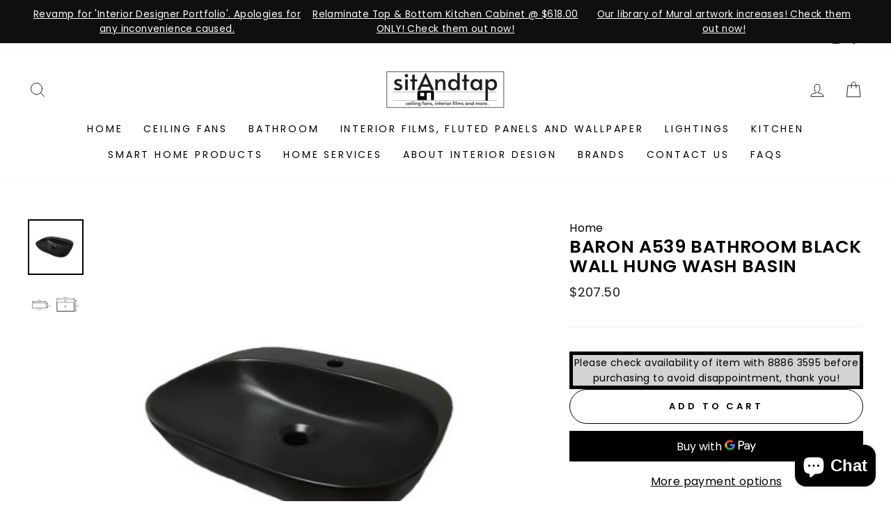

--- FILE ---
content_type: text/javascript
request_url: https://www.sitandtap.com/cdn/shop/t/13/assets/tipo.booking.index.js?v=71972584082622963401622107550
body_size: 984
content:
var tipoBooking;(()=>{var e,t,o={},i={};function n(e){if(i[e])return i[e].exports;var t=i[e]={id:e,loaded:!1,exports:{}};return o[e].call(t.exports,t,t.exports,n),t.loaded=!0,t.exports}n.m=o,n.n=e=>{var t=e&&e.__esModule?()=>e.default:()=>e;return n.d(t,{a:t}),t},n.d=(e,t)=>{for(var o in t)n.o(t,o)&&!n.o(e,o)&&Object.defineProperty(e,o,{enumerable:!0,get:t[o]})},n.f={},n.e=e=>Promise.all(Object.keys(n.f).reduce(((t,o)=>(n.f[o](e,t),t)),[])),n.u=e=>"tipo.booking.bundle."+({18:"product",267:"nextStep",908:"history"}[e]||e)+"."+{18:"9f9a6d7b6972a0c04917",267:"85ac5ed89ea9bf415719",321:"1d3d4e8fd59281b7e1c8",326:"f2bfe31c31c3a8f690c6",788:"a4fd26048e54714c0560",908:"ea02d27e2f356e6bdd21",921:"caf29860f270b755f345"}[e]+".js",n.g=function(){if("object"==typeof globalThis)return globalThis;try{return this||new Function("return this")()}catch(e){if("object"==typeof window)return window}}(),n.o=(e,t)=>Object.prototype.hasOwnProperty.call(e,t),e={},t="tipoBooking:",n.l=(o,i,r,a)=>{if(e[o])e[o].push(i);else{var c,d;if(void 0!==r)for(var s=document.getElementsByTagName("script"),l=0;l<s.length;l++){var u=s[l];if(u.getAttribute("src")==o||u.getAttribute("data-webpack")==t+r){c=u;break}}c||(d=!0,(c=document.createElement("script")).charset="utf-8",c.timeout=120,n.nc&&c.setAttribute("nonce",n.nc),c.setAttribute("data-webpack",t+r),c.src=o),e[o]=[i];var p=(t,i)=>{c.onerror=c.onload=null,clearTimeout(f);var n=e[o];if(delete e[o],c.parentNode&&c.parentNode.removeChild(c),n&&n.forEach((e=>e(i))),t)return t(i)},f=setTimeout(p.bind(null,void 0,{type:"timeout",target:c}),12e4);c.onerror=p.bind(null,c.onerror),c.onload=p.bind(null,c.onload),d&&document.head.appendChild(c)}},n.r=e=>{"undefined"!=typeof Symbol&&Symbol.toStringTag&&Object.defineProperty(e,Symbol.toStringTag,{value:"Module"}),Object.defineProperty(e,"__esModule",{value:!0})},n.nmd=e=>(e.paths=[],e.children||(e.children=[]),e),(()=>{var e;n.g.importScripts&&(e=n.g.location+"");var t=n.g.document;if(!e&&t&&(t.currentScript&&(e=t.currentScript.src),!e)){var o=t.getElementsByTagName("script");o.length&&(e=o[o.length-1].src)}if(!e)throw new Error("Automatic publicPath is not supported in this browser");e=e.replace(/#.*$/,"").replace(/\?.*$/,"").replace(/\/[^\/]+$/,"/"),n.p=e})(),(()=>{var e={143:0};n.f.j=(t,o)=>{var i=n.o(e,t)?e[t]:void 0;if(0!==i)if(i)o.push(i[2]);else{var r=new Promise(((o,n)=>{i=e[t]=[o,n]}));o.push(i[2]=r);var a=n.p+n.u(t),c=new Error;n.l(a,(o=>{if(n.o(e,t)&&(0!==(i=e[t])&&(e[t]=void 0),i)){var r=o&&("load"===o.type?"missing":o.type),a=o&&o.target&&o.target.src;c.message="Loading chunk "+t+" failed.\n("+r+": "+a+")",c.name="ChunkLoadError",c.type=r,c.request=a,i[1](c)}}),"chunk-"+t,t)}};var t=(t,o)=>{for(var i,r,[a,c,d]=o,s=0,l=[];s<a.length;s++)r=a[s],n.o(e,r)&&e[r]&&l.push(e[r][0]),e[r]=0;for(i in c)n.o(c,i)&&(n.m[i]=c[i]);for(d&&d(n),t&&t(o);l.length;)l.shift()()},o=self.webpackChunktipoBooking=self.webpackChunktipoBooking||[];o.forEach(t.bind(null,0)),o.push=t.bind(null,o.push.bind(o))})();const{log:r}=console;window.l=r;var a=window.Tipo||{};a.Booking=a.Booking||{},a.Booking={initialize:async function(){let e=document.querySelector(".tpb-product-page");if(e||(e=document.querySelector('form[method="post"][action*="/cart/add"]')),e&&"product"==this.page.type&&this.configs.products.find((e=>e.handle===this.product.handle))){const{default:t}=await Promise.all([n.e(921),n.e(18)]).then(n.bind(n,876));Object.assign(this,t),this.initCalendar(e)}if("customers/account"==this.page.type||"page"==this.page.type){const e=document.querySelector("#tpb-history-booking");if(e){const{default:t}=await Promise.all([n.e(788),n.e(321),n.e(908)]).then(n.bind(n,81));Object.assign(this,t),this.initHistory(e)}}const t=document.querySelector(".tpb-booking-form.page");if(t){const{default:e}=await Promise.all([n.e(921),n.e(18)]).then(n.bind(n,876));Object.assign(this,e),this.initCalendar(t)}},...a.Booking};const c=document.getElementsByTagName("head")[0].innerHTML;if(c&&c.indexOf("tipo.booking.init.js")>=0)a.Booking.initialize();else{const e=document.querySelector("body");e&&e.innerHTML.indexOf("tipo.booking.init.js")>=0&&a.Booking.initialize()}tipoBooking={}})();